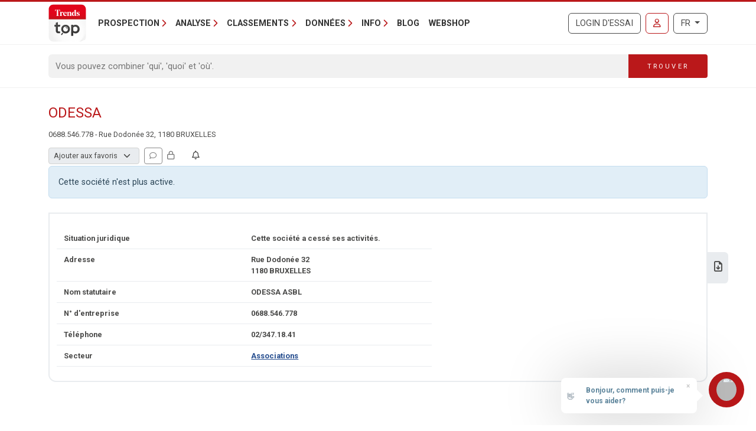

--- FILE ---
content_type: text/html; charset=utf-8
request_url: https://trendstop.levif.be/fr/detail/688546778/odessa.aspx
body_size: 14509
content:

<!doctype html>
<html lang="fr">
<head><meta charset="utf-8" /><meta name="description" content="Consultez les coordonnées, dirigeants et chiffres-clés de ODESSA (0688.546.778) à Bruxelles (1180) et d&#39;autres sociétés du secteur Associations." /><meta name="viewport" content="width=device-width, initial-scale=1.0" /><meta name="content-language" content="fr" /><meta name="robots" content="noindex, nofollow" /><title>
	ODESSA ASBL - 0688.546.778 - Bruxelles (1180)
</title><link rel="canonical" href="https://trendstop.levif.be/fr/detail/688546778/odessa.aspx"></link><meta name="author" content="Developed by Alistar for Roularta Business Information" /><link type="application/opensearchdescription+xml" rel="search" href="/integration/opensearch_trendstop.xml" title="Trends Top" />
    <script type="text/javascript">window.gdprAppliesGlobally=true;(function(){function a(e){if(!window.frames[e]){if(document.body&&document.body.firstChild){var t=document.body;var n=document.createElement("iframe");n.style.display="none";n.name=e;n.title=e;t.insertBefore(n,t.firstChild)}
    else{setTimeout(function(){a(e)},5)}}}function e(n,r,o,c,s){function e(e,t,n,a){if(typeof n!=="function"){return}if(!window[r]){window[r]=[]}var i=false;if(s){i=s(e,t,n)}if(!i){window[r].push({command:e,parameter:t,callback:n,version:a})}}e.stub=true;function t(a){if(!window[n]||window[n].stub!==true){return}if(!a.data){return}
        var i=typeof a.data==="string";var e;try{e=i?JSON.parse(a.data):a.data}catch(t){return}if(e[o]){var r=e[o];window[n](r.command,r.parameter,function(e,t){var n={};n[c]={returnValue:e,success:t,callId:r.callId};a.source.postMessage(i?JSON.stringify(n):n,"*")},r.version)}}
    if(typeof window[n]!=="function"){window[n]=e;if(window.addEventListener){window.addEventListener("message",t,false)}else{window.attachEvent("onmessage",t)}}}e("__tcfapi","__tcfapiBuffer","__tcfapiCall","__tcfapiReturn");a("__tcfapiLocator");(function(e){
    var t=document.createElement("script");t.id="spcloader";t.type="text/javascript";t.async=true;t.src="https://sdk.privacy-center.org/"+e+"/loader.js?target="+document.location.hostname;t.charset="utf-8";var n=document.getElementsByTagName("script")[0];n.parentNode.insertBefore(t,n)})("0c7f196f-0b85-4850-bfd5-f5512ebf3f5d")})();</script>


<script>window.didomiConfig = { cookies: { group: { enabled: true, customDomain: 'myprivacy.roularta.be' } }, }; window.didomiEventListeners = window.didomiEventListeners || [];</script>

<script>
    bcChannelIdentifier = "Site-Trendstop-FR.roularta.blueconic.net";
    (function () {
        var bcScript = document.createElement('script'); bcScript.async = true; bcScript.src = "https://c431.levif.be/script.js"; (document.getElementsByTagName('head')[0] || document.getElementsByTagName('body')[0]).appendChild(bcScript);
    })();
</script>

<link href="https://fonts.googleapis.com/css?family=Roboto:400,700&amp;display=swap" rel="stylesheet" /><link href="/dist/main/assets/core?v=PFuCIQAn3T8ituXiGe6WUVt6bv8W-ZMx5hMC3Dr9rDE1" rel="stylesheet"/>

    <link rel="stylesheet" href="https://cdnjs.cloudflare.com/ajax/libs/slick-carousel/1.9.0/slick.min.css" integrity="sha256-UK1EiopXIL+KVhfbFa8xrmAWPeBjMVdvYMYkTAEv/HI=" crossorigin="anonymous"/>

    <script src="/js/jquery-3.5.1.min.js"></script>
    

<link rel="apple-touch-icon" href="/img/favicons/apple-touch-icon.png">
<link rel="icon" type="image/png" sizes="32x32" href="/img/favicons/favicon-32x32.png">
<link rel="icon" type="image/png" sizes="16x16" href="/img/favicons/favicon-16x16.png">
<link rel="manifest" href="/img/favicons/site.webmanifest">
<link rel="mask-icon" href="/img/favicons/safari-pinned-tab.svg" color="#5bbad5">
<link rel="shortcut icon" href="/img/favicons/favicon.ico">
<meta name="apple-mobile-web-app-title" content="Trends Top">
<meta name="application-name" content="Trends Top">
<meta name="msapplication-TileColor" content="#da532c">
<meta name="msapplication-config" content="/img/favicons/browserconfig.xml">
<meta name="theme-color" content="#ffffff">

    
<script>
var dataLayer = dataLayer || [];
dataLayer.push({'userId': ''});
dataLayer.push({'loginCode': ''});
dataLayer.push({'loginType': ''});
dataLayer.push({'companyNumber': '688546778'});
dataLayer.push({'internalCampaign': ''});
dataLayer.push({'internalContent': ''});
</script>
<!-- Google Tag Manager 1 -->
<script>(function(w,d,s,l,i){w[l]=w[l]||[];w[l].push({'gtm.start':
new Date().getTime(),event:'gtm.js'});var f=d.getElementsByTagName(s)[0],
j=d.createElement(s),dl=l!='dataLayer'?'&l='+l:'';j.async=true;j.src=
'https://www.googletagmanager.com/gtm.js?id='+i+dl;f.parentNode.insertBefore(j,f);
})(window,document,'script','dataLayer','GTM-W3DWSC6');</script>
<!-- Google Tag Manager 2 -->
<script>(function(w,d,s,l,i){w[l]=w[l]||[];w[l].push({'gtm.start':
new Date().getTime(),event:'gtm.js'});var f=d.getElementsByTagName(s)[0],
j=d.createElement(s),dl=l!='dataLayer'?'&l='+l:'';j.async=true;j.src=
'https://www.googletagmanager.com/gtm.js?id='+i+dl;f.parentNode.insertBefore(j,f);
})(window,document,'script','dataLayer','GTM-WRBPKLCL');</script>
<!-- End Google Tag Manager -->

<script type="didomi/javascript" data-vendor="didomi:google" async src="https://securepubads.g.doubleclick.net/tag/js/gpt.js"></script>
<script type="didomi/javascript" data-vendor="didomi:google">
    window.googletag = window.googletag || { cmd: [] };
    googletag.cmd.push(function () {
        var mapping_BANNER_ABOVE = googletag.sizeMapping().addSize([320,0], [[300,75]]).addSize([980,0], [[980,150], [960,150],[970,250],[840,150],[840,250],[728,90]]).build();
        var adSlot = googletag
            .defineSlot(
                '/21768925892/4008_I000/4008_I0270', [970, 250], 'BANNER_ABOVE')
            .addService(googletag.pubads());
        adSlot.defineSizeMapping(mapping_BANNER_ABOVE);
        adSlot.setTargeting('AdType', ['BANNER_ABOVE']);
        googletag.enableServices();
        window.customGoogleAds.setupCallbacks();
        window.customGoogleAds.setupResizeRefresh();
    });
    googletag.cmd.push(function () {
        initPageTargeting();
    });
</script>
</head>
<body id="body" ondragstart="return false" onselectstart="return false" class="nosel">


<!-- Google Tag Manager 1 (noscript) -->
<noscript>
    <iframe src="https://www.googletagmanager.com/ns.html?id=GTM-W3DWSC6"
            height="0" width="0" style="display:none;visibility:hidden">
    </iframe>
</noscript>
<!-- Google Tag Manager 2 (noscript) -->
<noscript>
    <iframe src="https://www.googletagmanager.com/ns.html?id=GTM-WRBPKLCL"
            height="0" width="0" style="display:none;visibility:hidden">
    </iframe>
</noscript>
<!-- End Google Tag Manager (noscript) -->










<form method="post" action="/fr/detail/688546778/odessa.aspx" id="Form1">
<div class="aspNetHidden">
<input type="hidden" name="__EVENTTARGET" id="__EVENTTARGET" value="" />
<input type="hidden" name="__EVENTARGUMENT" id="__EVENTARGUMENT" value="" />
<input type="hidden" name="__VIEWSTATE" id="__VIEWSTATE" value="gGMg+QTcKegpUw+GrmWNn4DtlK7mZ+btQO0vIonLKMme4e/[base64]/e+sk3NlcRIlWyl+a7Kc9TltkzD3AhfYW2OM2Zg28dEATI/bAV7DMJS/6Zh7Ut/5805k7GLQ5Qz0zIPbcwfGcCJNDT58l5gp8FeLm9af9uP/YU4bFHtIOO+cFd3DakQfFzNA2pu6Ss8JCq4IhaDjY+1g7938VJ0YKLsCQ9jto7V/i4T2tfcTDGp0L3Qucs9H+fJofP28kp3YmlMqM/tDgM5Cg==" />
</div>

<script type="text/javascript">
//<![CDATA[
var theForm = document.forms['Form1'];
if (!theForm) {
    theForm = document.Form1;
}
function __doPostBack(eventTarget, eventArgument) {
    if (!theForm.onsubmit || (theForm.onsubmit() != false)) {
        theForm.__EVENTTARGET.value = eventTarget;
        theForm.__EVENTARGUMENT.value = eventArgument;
        theForm.submit();
    }
}
//]]>
</script>


<script src="/WebResource.axd?d=pynGkmcFUV13He1Qd6_TZGXdaaHuWIjk3D45U97EH-dcN45XWKLcLkbXOnVZ68r7GxJbWg2&amp;t=638901608248157332" type="text/javascript"></script>


<script type="text/javascript">
//<![CDATA[
var btw='688546778';var vat=688546778;var companyName='';var serverVars={lc:'fr',cc:'fr-BE',lo:false,nf:false,quickSearchHowToMessage:'Introduisez un mot de recherche.'};;var Language='FR';var Features = [11,12,13];var MultilangLabels = {"modal.close":"Fermer","modal.save":"Sauver","modal.continue":"Continuer","modal.erase":"Effacer","companydetail.vatinlist.intro":"Cette société est reprise dans ces listes sauvées:","companydetail.vatinlist.tooltip":"Cliquez pour vérifier dans quelles de vos listes de prospection ou analyses clients sauvées cette société se trouve.","companydetail.vatinlist.button-text":"Dans vos listes","query.type.1":"GéoTop - Analyse clients","query.type.5":"ProspectFinder","company.detail.personaldata.title":"Suivi personnel","company.detail.personaldata.locked-info":"Un <a href=\"/order.aspx?int_campaign=comment\" target=\"_blank\">Login Marketing</a> vous permet d'introduire votre commentaire personnel pour cette société.","company.detail.typification.select":"Ajouter aux favoris","company.detail.typification.editlink":"» Définissez les libellés de vos favoris.","company.detail.typification.loggedin":"Introduisez/modifiez votre typologie personnelle pour cette société. Ensuite vous triez des listes et sélectionnez des entreprises sur base de cette typologie. La typologie que vous attribuez ne sera visible que pour vous (sur base de votre login).","company.detail.typification.none":"(aucune)","company-detail-personaldata-comments":"Ajoutez votre commentaire personnel.","company.detail.comment.loggedin":"Introduisez/modifiez votre commentaire personnel pour cette société. Ensuite vous triez des listes et sélectionnez des entreprises sur base de ce commentaire. Le commentaire que vous attribuez ne sera visible que pour vous (sur base de votre login).","company_followup_title":"Alerte","company-alert-anonymous":"Un login vous permet d'ajouter une société, un secteur ou une commune au service d'alerte.","company_detail_companyalertbutton-tooltip":"Ajouter {0}, le secteur ou le code postal au service d'alerte","company_followup_help":"Vous pouvez ajouter des sociétés au service d'alerte depuis toute liste de sociétés ou les fiches d'entreprise détaillées et même charger une liste d'entreprises <a href=\"/tools/followup/default.aspx\">(numéros d'entreprise)</a>.","company_followup_intro":"Ajoutez la société, le secteur ou le code postal au service d'alerte pour recevoir des mises à jour par mail.","company_followup_type_company":"Société","company_followup_type_sector":"Secteur","company_followup_type_postal":"Code postal","company_followup_tooltip_notactive":"Pas sous alerte","company_followup_tooltip_active":"Sous alerte","message.info.saved":"Sauvé","message.info.pleasewait":"Veuillez patienter..."};//]]>
</script>

<div class="aspNetHidden">

	<input type="hidden" name="__VIEWSTATEGENERATOR" id="__VIEWSTATEGENERATOR" value="5C2B091C" />
	<input type="hidden" name="__VIEWSTATEENCRYPTED" id="__VIEWSTATEENCRYPTED" value="" />
	<input type="hidden" name="__EVENTVALIDATION" id="__EVENTVALIDATION" value="LBSUp/DueMhcGYsD2lzI5AQ8QVkgSHC31J8odIIH47jHHkbLpuYJutIL4+ttcqI6YLA4B4aHnQ6RF9WbNf5ZS0WJ9XQJhmAqygGZTQm6DvNfJqil" />
</div>
    <input type="submit" name="ctl00$TrapEnter" value="" onclick=" return false; ;WebForm_DoPostBackWithOptions(new WebForm_PostBackOptions(&quot;ctl00$TrapEnter&quot;, &quot;&quot;, true, &quot;&quot;, &quot;&quot;, false, false))" id="TrapEnter" />
    
<header>
    <div class="container">
        <nav class="navbar navbar-expand-lg navbar-light">
            <div class="nt-header__logo">
                <a href="/fr/home.aspx" class="navbar-brand"><img src="/img/logos/app/trendstop.svg" alt="Trends Top" class="logo img-fluid " /></a>
            </div>
            <div class="d-lg-none flex-fill text-end">
                
<a id="RequestTrialLink" class="btn btn-outline-secondary text-uppercase ms-lg-1 ms-xl-2 d-lg-none d-xl-inline-block" rel="nofollow" href="/fr/trial.aspx?int_campaign=trial&amp;int_content=loginblock">Login d'essai</a><a href="/fr/signin.aspx?returnUrl=%2ffr%2fdetail%2f688546778%2fodessa.aspx" id="SignInLink" rel="nofollow" class="btn btn-outline-primary text-uppercase ms-1 ms-sm-2 ms-lg-1 ms-xl-2" title="Se connecter">
        <i class="far fa-user"></i>
    </a>

            </div>
            <button class="navbar-toggler collapsed pe-0" type="button"
                data-bs-toggle="collapse" data-bs-target="#navbarContent"
                aria-controls="navbarSupportedContent" aria-expanded="false"
                aria-label="Toggle navigation">
                <span class="icon-bar top-bar"></span>
                <span class="icon-bar middle-bar"></span>
                <span class="icon-bar bottom-bar"></span>
            </button>
            <div class="collapse navbar-collapse mb-4 mb-lg-0 mx-2 mx-sm-0" id="navbarContent">
                
<div class="" style="display: flex; flex-flow: row nowrap; flex: 1 0 auto;">
    <ul class="navbar-nav mr-auto">
        
                <li class="nav-item dropdown"><a class="nav-link dropdown-toggle" id="navbarDropdown-0" role="button" data-bs-toggle="dropdown" aria-haspopup="true" aria-expanded="false">Prospection</a>
                
                        <div class="dropdown-menu" aria-labelledby="navbarDropdown-0">
                    
                        <a class="dropdown-item" href="/fr/tools/listes-de-prospection-1228.aspx">Listes de prospection</a>
                    
                        <a class="dropdown-item" href="/fr/tools/enrichissement-liste-1232.aspx">Enrichissement liste</a>
                    
                        <a class="dropdown-item" href="/fr/tools/analyse-clients-1082.aspx">Trouver des lookalikes</a>
                    
                        <a class="dropdown-item" href="/fr/tools/repartition-commerciale-1155.aspx">Répartition commerciale</a>
                    
                        <a class="dropdown-item" href="/fr/formations-1191.aspx">Formations</a>
                    
                        </div>
                    
                </li>
            
                <li class="nav-item dropdown"><a class="nav-link dropdown-toggle" id="navbarDropdown-1" role="button" data-bs-toggle="dropdown" aria-haspopup="true" aria-expanded="false">Analyse</a>
                
                        <div class="dropdown-menu" aria-labelledby="navbarDropdown-1">
                    
                        <a class="dropdown-item" href="/fr/tools/recherche-numero-de-tva-1229.aspx">Recherche numéro de TVA</a>
                    
                        <a class="dropdown-item" href="/fr/tools/recherche-comptes-annuels-1231.aspx">Recherche comptes annuels</a>
                    
                        <a class="dropdown-item" href="/fr/tools/comparer-societes-1083.aspx">Comparer sociétés</a>
                    
                        <a class="dropdown-item" href="/fr/tools/suivre-societes-1169.aspx">Suivre sociétés</a>
                    
                        <a class="dropdown-item" href="/fr/tools/spider-liens-entre-societes-1236.aspx">Spider - Liens entre sociétés</a>
                    
                        <a class="dropdown-item" href="/fr/tools/analyse-marche-1081.aspx">Analyse marché</a>
                    
                        <a class="dropdown-item" href="/fr/tools/analyse-clients-1082.aspx">Analyse clients</a>
                    
                        <a class="dropdown-item" href="/fr/business-report-1084.aspx">Business Report</a>
                    
                        <a class="dropdown-item" href="/fr/top-sectoriel-1179.aspx">Top Sectoriel</a>
                    
                        <a class="dropdown-item" href="/fr/top-communal-1180.aspx">Top Communal</a>
                    
                        <a class="dropdown-item" href="/fr/statistiques-1230.aspx">Statistiques</a>
                    
                        </div>
                    
                </li>
            
                <li class="nav-item dropdown"><a class="nav-link dropdown-toggle" id="navbarDropdown-2" role="button" data-bs-toggle="dropdown" aria-haspopup="true" aria-expanded="false">Classements</a>
                
                        <div class="dropdown-menu" aria-labelledby="navbarDropdown-2">
                    
                        <a class="dropdown-item" href="/fr/figure/r999/chiffre-daffaires.aspx">Chiffre d'affaires</a>
                    
                        <a class="dropdown-item" href="/fr/sector.aspx">Secteurs</a>
                    
                        <a class="dropdown-item" href="/fr/nace.aspx">Nacebel</a>
                    
                        <a class="dropdown-item" href="/fr/gg.aspx">Pages d'Or</a>
                    
                        <a class="dropdown-item" href="/fr/figures.aspx">Chiffres-clés</a>
                    
                        </div>
                    
                </li>
            
                <li class="nav-item dropdown"><a class="nav-link dropdown-toggle" id="navbarDropdown-3" role="button" data-bs-toggle="dropdown" aria-haspopup="true" aria-expanded="false">Données</a>
                
                        <div class="dropdown-menu" aria-labelledby="navbarDropdown-3">
                    
                        <a class="dropdown-item" href="/fr/prospection-1233.aspx">Prospection</a>
                    
                        <a class="dropdown-item" href="/fr/enrichissement-1227.aspx">Enrichissement</a>
                    
                        <a class="dropdown-item" href="/fr/sur-mesure-1226.aspx">Sur mesure</a>
                    
                        <a class="dropdown-item" href="/fr/integrations-api-1085.aspx">Intégrations & API</a>
                    
                        </div>
                    
                </li>
            
                <li class="nav-item dropdown"><a class="nav-link dropdown-toggle" id="navbarDropdown-4" role="button" data-bs-toggle="dropdown" aria-haspopup="true" aria-expanded="false">Info</a>
                
                        <div class="dropdown-menu" aria-labelledby="navbarDropdown-4">
                    
                        <a class="dropdown-item" href="/fr/faq">FAQ</a>
                    
                        <a class="dropdown-item" href="/fr/a-propos-trends-top-1096.aspx">A propos Trends Top</a>
                    
                        <a class="dropdown-item" href="/fr/agenda-1102.aspx">Agenda</a>
                    
                        <a class="dropdown-item" href="/fr/formations-1191.aspx">Formation</a>
                    
                        <a class="dropdown-item" href="/fr/contacter-1098.aspx">Contacter</a>
                    
                        </div>
                    
                </li>
            
        <li class="nav-item"><a href="/fr/ontop/entreprendre.aspx" id="BlogLink" class="nav-link">Blog</a></li>
        <li class="nav-item"><a href="/fr/trendstop-tarifs.aspx" id="WebshopLink" class="nav-link">Webshop</a></li>
    </ul>
</div>

                <div class="d-none d-lg-inline">
                    
<a id="RequestTrialLink" class="btn btn-outline-secondary text-uppercase ms-lg-1 ms-xl-2 d-lg-none d-xl-inline-block" rel="nofollow" href="/fr/trial.aspx?int_campaign=trial&amp;int_content=loginblock">Login d'essai</a><a href="/fr/signin.aspx?returnUrl=%2ffr%2fdetail%2f688546778%2fodessa.aspx" id="SignInLink" rel="nofollow" class="btn btn-outline-primary text-uppercase ms-1 ms-sm-2 ms-lg-1 ms-xl-2" title="Se connecter">
        <i class="far fa-user"></i>
    </a>

                </div>
                <div class="ms-lg-1 ms-xl-2 mt-2 mt-lg-0">
                    
<div class="btn-group">
    <button type="button" class="btn btn-outline-secondary dropdown-toggle" data-bs-toggle="dropdown" aria-haspopup="true" aria-expanded="false">
        FR
    </button>
    <div class="dropdown-menu dropdown-menu-lg-end">
        
                <a rel="nofollow" class="dropdown-item " href="https://trendstop.knack.be/nl/detail/688546778/odessa.aspx">Nederlands</a>
            
                <a rel="nofollow" class="dropdown-item active" href="/fr/detail/688546778/odessa.aspx">Français</a>
            
                <a rel="nofollow" class="dropdown-item " href="https://trendstop.knack.be/en/detail/688546778/odessa.aspx">English</a>
            
    </div>
</div>

                </div>
            </div>
        </nav>
    </div>
    
        <div class="nt-search-form">
            <div class="container">
                <div class="my-2 my-lg-3 js-quicksearch-wrapper">
                    <div class="input-group">
                        <input name="ctl00$Header1$SearchFieldHeader" type="search" id="SearchFieldHeader" class="form-control nt-search-form__form-box js-quicksearch-input" aria-label="Search" maxlength="100" placeholder="Vous pouvez combiner &#39;qui&#39;, &#39;quoi&#39; et &#39;où&#39;." />
                        <span class=" js-quicksearch-submit nt-search-form__form-btn-wrap btn">
                            <span class="input-group-text">
                                <i class="fa fa-search fa-flip-horizontal col-12 d-md-none" aria-hidden="true"></i>
                                <span class="nt-search-form__form-desktop-btn col-md-12 d-none d-md-block">
                                    Trouver
                                </span>
                            </span>
                        </span>
                    </div>
                </div>
            </div>
        </div>
    
</header>

    <main class="container mt-4 mb-4">
        
        
        
        
        

<div id="BANNER_ABOVE" class="nt-google-ad-container nt-google-ad-container--not-loaded">
    <script type="didomi/javascript" data-vendor="didomi:google">
        googletag.cmd.push(function () {
            googletag.display('BANNER_ABOVE');
        });
    </script>
</div>
<div class="nt-detail__page">

    <div
        id="js-vue--company-detail"
        data-vat-number="688546778"
        data-company-name="ODESSA"
        data-show-all-components="1"></div>
<div class="d-flex justify-content-between mb-2">
    <div
        id="namePart"
        class="flex-grow-1 pe-2 nt-detail--company">
        <h1 class="nt-detail--company-name">
            
            <span id="CompanyNameLabel">ODESSA</span>
        </h1>
        <div>
            <span class="d-none d-md-inline small">
            &#48;&#54;&#56;&#56;&#46;&#53;&#52;&#54;&#46;7&#55;&#56; - &#82;&#117;&#101;&#32;&#68;&#111;&#100;&#111;&#110;é&#101; 32, &#49;&#49;&#56;&#48; &#66;&#82;&#85;&#88;&#69;&#76;&#76;&#69;&#83;
            </span>

        </div>

    </div>
    <div class="nt-detail_intro-logo">
        
    </div>
</div>
<div id="teleport-target--company-header--authenticated" style="min-height:29px"></div>





<div class="alert alert-info" role="alert">
    Cette société n'est plus active.

</div>



<section class="position-relative">
    <div class="nt-detail__side-block--right d-none d-md-block">
        <div class="nt-detail__side-block-btns--right">
            
                <div class="nt-detail__side-block-btn--right">
                    <a id="BusinessReportLink" title="Télécharger Business Report sur ODESSA." href="/fr/orderbusinessreport.aspx?vat=688546778">
                        <i class="fa-regular fa-file-download"></i>
                    </a>
                </div>
            
            
            
            
        </div>
    </div>
</section>

<section class="position-relative mt-4">
    
<div class="tab-content" id="nav-tabContent">
    <div class="nt-body-block__body">
        <div class="row">
            <div class="col-12 col-md-7">
                <div class="">
                    <div class="row nt-detail__row">
                        <div class="col-6">
                            Situation juridique
                        </div>
                        <div class="col-6" id="status">
                            <span id="CompanyStatusDescription">Cette société a cessé ses activités.</span>
                        </div>
                    </div>
                    <div class="row nt-detail__row">
                        <div class="col-6">
                            Adresse
                        </div>
                        <div class="col-6">
                            <div id="AddressContainer">
	
                                &#82;&#117;&#101;&#32;&#68;&#111;&#100;&#111;&#110;é&#101;
                                32
                                <br/>
                                &#49;&#49;&#56;&#48;&nbsp;&#66;&#82;&#85;&#88;&#69;&#76;&#76;&#69;&#83;
                            
</div>
                        </div>
                    </div>
                    <div class="row nt-detail__row">
                        <div class="col-6">
                            Nom statutaire
                        </div>
                        <div class="col-6">
                            &#79;&#68;&#69;&#83;&#83;&#65;&nbsp;&#65;&#83;&#66;&#76;
                        </div>
                    </div>
                    
                        <div class="row nt-detail__row">
                            <div class="col-6">
                                N° d'entreprise
                            </div>
                            <div class="col-6">
                                &#48;&#54;&#56;&#56;&#46;&#53;&#52;&#54;&#46;7&#55;&#56;
                            </div>
                        </div>
                    
                    <div class="row nt-detail__row">
                        <div class="col-6">
                            Téléphone
                        </div>
                        <div class="col-6">
                            &#48;&#50;&#47;&#51;&#52;&#55;&#46;&#49;&#56;.&#52;&#49;
                        </div>
                    </div>
                    <div class="row nt-detail__row">
                        <div class="col-6">
                            Secteur
                        </div>
                        <div class="col-6">
                            <a id="SectorLink" href="/fr/sector/org/associations.aspx">Associations</a>
                        </div>
                    </div>
                </div>
            </div>
        </div>
    </div>
</div>

    
</section>









    <div class="mt-4">
            <div class="row">
                <div class="col-6">
                    <div class="tt-tab-title">
                        Publications
                    </div>
                </div>
                <div class="col-6">
                    <div class="tt-tab-title float-end">
                        Certifications
                    </div>
                </div>
            </div>
            <div class="row me-0 ms-0">
                <div class="col-12">
                    <div class="row nt-body-block__body p-0">
                        <div class="col-12 col-md-6 nt-detail__pub-press-block">
                            
<div class="row my-3 js-auto-link info-layer-container align-items-center">
    
        <span class="info-layer">
            Un Login Finance ou Business vous permet de consulter les publications dans le Moniteur.
        </span>
    
    <div class="col-3 text-center">
        <img class="img-fluid" src="/img/logos/extra/fgov.png" alt="FGOV" height="22" />
    </div>
    <div class="col-9 nt-detail__pub-press--info justify-content-center align-self-center">
        <div class="fw-bold">
            
            Consultez toutes les publications officielles de ODESSA dans le Moniteur.
        </div>
    </div>
</div>

<div class="row my-3 info-layer-container align-items-center">
    
        <span class="info-layer company-press-trends">
            Uniquement pour clients.
        </span>
    
    <div class="col-3 text-center">
        <img id="TrendsImage" class="img-fluid" src="/img/logos/extra/trends-FR.png" alt="Trends/Tendances" style="height:22px;" />
    </div>
    <div class="col-9 nt-detail__pub-press--info">
        <span id="TrendsLinkNoAccessText" class=" fw-bold">Lisez les articles sur ODESSA dans Trends-Tendances.</span>
        
        
    </div>
</div>
<div class="row my-3 info-layer-container align-items-center">
    
        <span class="info-layer company-press-trendsz">
            Uniquement pour clients.
        </span>
    
    <div class="col-3 text-center">
        <img alt="TrendsZ" class="img-fluid" src="/img/logos/extra/trendsz-logo.svg" height="22"/>
    </div>
    <div class="col-9 nt-detail__pub-press--info">
        <span id="TrendsZLinkNoAccessText" class=" fw-bold">Regardez les émissions Trends Z sur ODESSA.</span>
        
        
    </div>
</div>

                        </div>
                        <div class="col-md-6">
                            <hr class="d-block d-md-none"/>
                            <div class="mx-3 my-4">

<div class="" id="detail-company-certificates">
    [You do not have access to this information, upgrade your login.]
    
    
</div>
</div>
                        </div>
                    </div>
            </div>
        </div>
    </div>

    


    <div class="d-none d-md-block">
        <div class="mt-4">
            
<div class="row">
    <div class="col-12 mt-1">
        <div class="tt-tab-title">
            Rapports
        </div>
        <div class="row me-0 ms-0">
            <div class="col-12">
                <div class="row nt-body-block__body p-0 pb-3">
                    <div id="BusinessReportLinkContainer" class="col-12 col-md-6">
                        <div class="row mt-3 js-auto-link align-items-center">
                            <div class="col-2 nt-body-block__body-inside-img-col text-center">
                                <img class="img-fluid nt-body-block__body--img nt-body-block__body--img-left-outside" src="/img/company/report.png"/>
                            </div>
                            <div class="col-10 position-relative">
                                <div class="nt-detail__reports--info">
                                    <a id="BusinessReportLink" class="stretched-link" rel="nofollow" href="/fr/orderbusinessreport.aspx?vat=688546778" target="_blank">Commandez un rapport financier détaillé sur 'ODESSA'.</a>
                                </div>
                            </div>
                        </div>
                    </div>
                    <div id="SectorLinkContainer" class="col-12 col-md-6">
                        <div class="row mt-3 js-auto-link align-items-center">
                            <div class="col-2 nt-body-block__body-inside-img-col text-center">
                                <img class="img-fluid nt-body-block__body--img nt-body-block__body--img-left-outside" src="/img/company/pie.png"/>
                            </div>
                            <div class="col-10 position-relative">
                                <div class="nt-detail__reports--info">
                                    <a id="SectorLink" class="stretched-link" rel="nofollow" href="/fr/orderreportsector.aspx?code=ORG" target="_blank">Le Top Sectoriel offre une analyse performante du secteur 'Associations'.</a>
                                </div>
                            </div>
                        </div>
                    </div>
                    
                    <div id="PostalLinkContainer" class="col-12 col-md-6">
                        <div class="row mt-3 js-auto-link align-items-center">
                            <div class="col-2 nt-body-block__body-inside-img-col text-center">
                                <img class="img-fluid nt-body-block__body--img nt-body-block__body--img-left-outside" src="/img/company/municip.png"/>
                            </div>
                            <div class="col-10 position-relative">
                                <div class="nt-detail__reports--info">
                                    <a id="PostalLink" class="stretched-link" rel="nofollow" href="/fr/orderreportpostal.aspx?code=1180" target="_blank">Notre Top Communal permet d'avoir une analyse détaillée du tissu économique de 'Bruxelles'.</a>
                                </div>
                            </div>
                        </div>
                    </div>
                </div>
            </div>
        </div>
    </div>
</div>

        </div>
        <div class="mt-4">
            
<!-- webtools -->
<div class="tt-tab-title">
    Outils web
</div>
<div class="row me-0 ms-0">
    <div class="col-12">
        <div class="row nt-webtools nt-body-block__body p-0">
            <div class="col tool-icon-block">
                <a href="/fr/tools/marketanalyzer/default.aspx" title="Analysez le marché sur lequel vous êtes actif ou désirez lancer une entreprise.">
                    <div class="tool-icon tool-icon-marketanalyzer img-fluid nt-body-block__body--img"></div>
                    <span>MarketAnalyzer</span>
                </a>
            </div>
            <div class="col tool-icon-block">
                <a href="/fr/tools/prospectfinder/default.aspx" title="Composez une liste de prospection selon les paramètres de votre choix.">
                    <div class="tool-icon tool-icon-prospectfinder img-fluid nt-body-block__body--img"></div>
                    <span>ProspectFinder</span>
                </a>
            </div>
            <div class="col tool-icon-block">
                <a href="/fr/tools/geotop/default.aspx" title="Analysez vos clients et sélectionnez des prospects avec le profil idéal.">
                    <div class="tool-icon tool-icon-geotop img-fluid nt-body-block__body--img"></div>
                    <span>GéoTop</span>
                </a>
            </div>
            <div class="col tool-icon-block">
                <a href="/fr/tools/secure/regionseditor.aspx" title="Analysez la répartition géographique de votre équipe commerciale et le potentiel de chaque région.">
                    <div class="tool-icon tool-icon-region img-fluid nt-body-block__body--img"></div>
                    <span>Gestion Régions</span>
                </a>
            </div>
            <div class="col tool-icon-block">
                <a href="/fr/tools/followup/default.aspx" title="Restez au courant de changements importants chez vos clients, prospects et fournisseurs.">
                    <div class="tool-icon tool-icon-alert img-fluid nt-body-block__body--img"></div>
                    <span>Service d'alerte</span>
                </a>
            </div>
            <div class="col tool-icon-block">
                <a href="/fr/tools/benchmark/default.aspx" title="Comparez vos chiffres-clés avec ceux d'autres entreprises de votre secteur et région.">
                    <div class="tool-icon tool-icon-benchmark img-fluid nt-body-block__body--img"></div>
                    <span>Benchmark</span>
                </a>
            </div>
            <div class="col tool-icon-block">
                <a href="/fr/tools/dataoptimizer/default.aspx" title="Chargez des numéros d'entreprise afin d'enrichir avec des données Trends Top et d'exporter.">
                    <div class="tool-icon tool-icon-dataoptimizer img-fluid nt-body-block__body--img"></div>
                    <span>DataOptimizer</span>
                </a>
            </div>
            <div class="col tool-icon-block">
                <a href="/fr/tools/spider-liens-entre-societes-1236.aspx" title="Découvrez les relations entre des sociétés et des dirigeants">
                    <div class="tool-icon tool-icon-spider img-fluid nt-body-block__body--img"></div>
                    <span>Spider</span>
                </a>
            </div>
        </div>
    </div>
</div>

        </div>
    </div>



<div class="d-block d-md-none mt-4">
    <a id="BusinessReportLink" class="btn btn-primary w-100 text-uppercase btn-lg" rel="nofollow" href="/fr/orderbusinessreport.aspx?vat=688546778" target="_blank">Commandez un rapport financier détaillé sur 'ODESSA'.</a>
</div>


</div> 


    </main>
    

<footer class="nt-footer">
    <div class="container">
        <div class="row">
            <div class="col-md-3 d-none d-md-block">
                
<div class="nt-footer__title">
    Prospection</div>

        <div class="nt-footer__sub-title">
            <a href="/fr/tools/listes-de-prospection-1228.aspx">Listes de prospection</a></div>
    
        <div class="nt-footer__sub-title">
            <a href="/fr/tools/enrichissement-liste-1232.aspx">Enrichissement liste</a></div>
    
        <div class="nt-footer__sub-title">
            <a href="/fr/tools/analyse-clients-1082.aspx">Trouver des lookalikes</a></div>
    
        <div class="nt-footer__sub-title">
            <a href="/fr/tools/repartition-commerciale-1155.aspx">Répartition commerciale</a></div>
    
        <div class="nt-footer__sub-title">
            <a href="/fr/formations-1191.aspx">Formations</a></div>
    

                
<div class="nt-footer__title">
    Analyse</div>

        <div class="nt-footer__sub-title">
            <a href="/fr/tools/recherche-numero-de-tva-1229.aspx">Recherche numéro de TVA</a></div>
    
        <div class="nt-footer__sub-title">
            <a href="/fr/tools/recherche-comptes-annuels-1231.aspx">Recherche comptes annuels</a></div>
    
        <div class="nt-footer__sub-title">
            <a href="/fr/tools/comparer-societes-1083.aspx">Comparer sociétés</a></div>
    
        <div class="nt-footer__sub-title">
            <a href="/fr/tools/suivre-societes-1169.aspx">Suivre sociétés</a></div>
    
        <div class="nt-footer__sub-title">
            <a href="/fr/tools/spider-liens-entre-societes-1236.aspx">Spider - Liens entre sociétés</a></div>
    
        <div class="nt-footer__sub-title">
            <a href="/fr/tools/analyse-marche-1081.aspx">Analyse marché</a></div>
    
        <div class="nt-footer__sub-title">
            <a href="/fr/tools/analyse-clients-1082.aspx">Analyse clients</a></div>
    
        <div class="nt-footer__sub-title">
            <a href="/fr/business-report-1084.aspx">Business Report</a></div>
    
        <div class="nt-footer__sub-title">
            <a href="/fr/top-sectoriel-1179.aspx">Top Sectoriel</a></div>
    
        <div class="nt-footer__sub-title">
            <a href="/fr/top-communal-1180.aspx">Top Communal</a></div>
    
        <div class="nt-footer__sub-title">
            <a href="/fr/statistiques-1230.aspx">Statistiques</a></div>
    

            </div>
            <div class="col-md-3 d-none d-md-block">
                
<div class="nt-footer__title">
    Classements</div>

        <div class="nt-footer__sub-title">
            <a href="/fr/figure/r999/chiffre-daffaires.aspx">Chiffre d'affaires</a></div>
    
        <div class="nt-footer__sub-title">
            <a href="/fr/sector.aspx">Secteurs</a></div>
    
        <div class="nt-footer__sub-title">
            <a href="/fr/nace.aspx">Nacebel</a></div>
    
        <div class="nt-footer__sub-title">
            <a href="/fr/gg.aspx">Pages d'Or</a></div>
    
        <div class="nt-footer__sub-title">
            <a href="/fr/figures.aspx">Chiffres-clés</a></div>
    

                
<div class="nt-footer__title">
    Données</div>

        <div class="nt-footer__sub-title">
            <a href="/fr/prospection-1233.aspx">Prospection</a></div>
    
        <div class="nt-footer__sub-title">
            <a href="/fr/enrichissement-1227.aspx">Enrichissement</a></div>
    
        <div class="nt-footer__sub-title">
            <a href="/fr/sur-mesure-1226.aspx">Sur mesure</a></div>
    
        <div class="nt-footer__sub-title">
            <a href="/fr/integrations-api-1085.aspx">Intégrations & API</a></div>
    

            </div>
            <div class="col-md-3 d-none d-md-block">
                
<div class="nt-footer__title">
    Info</div>

        <div class="nt-footer__sub-title">
            <a href="/fr/faq">FAQ</a></div>
    
        <div class="nt-footer__sub-title">
            <a href="/fr/a-propos-trends-top-1096.aspx">A propos Trends Top</a></div>
    
        <div class="nt-footer__sub-title">
            <a href="/fr/agenda-1102.aspx">Agenda</a></div>
    
        <div class="nt-footer__sub-title">
            <a href="/fr/formations-1191.aspx">Formation</a></div>
    
        <div class="nt-footer__sub-title">
            <a href="/fr/contacter-1098.aspx">Contacter</a></div>
    

            </div>
            <div class="col-12 col-md-3">
                <div class="nt-footer__title d-none d-md-block">
                    Suivez-nous
                </div>
                <div class="nt-footer__socials d-none d-md-block d-lg-block d-xl-block">
                    <a href="https://www.linkedin.com/groups?mostPopular=&gid=3192232" target="_blank" rel="noopener">
                        <i class="fa-brands fa-linkedin-in"></i>
                    </a>
                </div>
                <div class="d-md-none text-center">
                    <a href="/fr/lettre-dinfo-1100.aspx?ref=footer" id="NewsletterLink" class="nt-footer__title">
                        Souhaitez-vous vous inscrire à cette lettre d’information ?
                    </a>
                </div>
                <div class="d-md-none text-center nt-footer__contact-mobile">
                    <span>Trends Top</span>
                    <br/>
                    <span>
                        Rue de la Fusée 50, 1130 Bruxelles
                    </span>
                    <br/>
                    <span>
                        <a href="tel:00327027011">02/702.70.11</a>
                    </span>
                    <br/>
                    <span>
                        <a href="mailto:info@trendstop.be">info@trendstop.be</a>
                    </span>
                </div>
                <div class="nt-footer__socials d-md-none text-center">
                    <a href="https://www.linkedin.com/groups?mostPopular=&gid=3192232" target="_blank" rel="noopener">
                        <i class="fa-brands fa-linkedin-in"></i>
                    </a>
                </div>
                <div class="nt-footer__title d-none d-md-block">
                    Département de
                </div>
                <div class="nt-footer__cooperatives text-center text-md-start">
                    <a href="http://www.trends-business-information.be" target="_blank" rel="noopener">
                        <img class="img-fluid" src="/img/logos/trends-business-information-fff.png" alt="Trends Business Information" loading="lazy"/>
                    </a>
                </div>
            </div>
        </div>
    </div>
</footer>
<div class="nt-footer__legals">
    <div class="container text-center">
        <a href="/fr/copyright-1052-6.aspx">©Copyright - Conditions gén.</a>
        <span>| </span>
        <a href="https://www.roularta.be/fr/disclaimer" target="_blank">Disclaimer Roularta</a>
        <span>| </span>
        <a href="https://www.roularta.be/fr/privacy" target="_blank">Privacy statement Roularta</a>
        <span>| </span>
        <a href="https://www.roularta.be" target="_blank" rel="noopener">
            Roularta Media Group SA - 434.278.896
        </a>
        <span>| </span>
        <a href="javascript:Didomi.preferences.show()">
            Cookie Settings
        </a>
        <span>| </span>
        <a href="https://alistar.net/e-commerce" target="_blank" rel="noopener">E-business by <b>Alistar</b></a>
    </div>
</div>

    
    <script type="module" src="/dist/main/assets/netframework-DHcbOPDr.js"></script>



    <script src="/bundles/core?v=zDK2qsGRgRwUBlAFPA5edWQnMYsw4ha1i-q3j7jbqb01"></script>

    <script src="/js/bootbox-6.0.0.min.js"></script>
    
    <script src="https://cdnjs.cloudflare.com/ajax/libs/slick-carousel/1.9.0/slick.min.js" integrity="sha256-NXRS8qVcmZ3dOv3LziwznUHPegFhPZ1F/4inU7uC8h0=" crossorigin="anonymous"></script>
    <script src="/bundles/company2?v=zJZ6u8llTr-Wfws6eFbe28JligU7rsOJF000ESZdAbQ1"></script>


</form>
<a href="/trap.ashx" rel="nofollow"></a>


<script type="didomi/javascript" data-vendor="iab:328">
    var pp_gemius_identifier = 'ndo1lDLvFYWs_HhuygUZRaRu7O8uwGx1.xgqnRlSTQn.H7';
    var pp_gemius_extraparameters = new Array('lan=FR', 'key=trendstop');
    (function(d,t){
        try{
            var gt=d.createElement(t), s=d.getElementsByTagName(t)[0];
            gt.setAttribute('async','async'); gt.setAttribute('defer','defer'); gt.src='https://gabe.hit.gemius.pl/xgemius.js';
            s.parentNode.insertBefore(gt,s);
        }
        catch(e){}
    })(document,'script');
</script>


<script type="text/javascript">
_linkedin_partner_id = "3159722";
window._linkedin_data_partner_ids = window._linkedin_data_partner_ids || [];
window._linkedin_data_partner_ids.push(_linkedin_partner_id);
</script><script type="text/javascript">
(function(){var s = document.getElementsByTagName("script")[0];
var b = document.createElement("script");
b.type = "text/javascript";b.async = true;
b.src = "https://snap.licdn.com/li.lms-analytics/insight.min.js";
s.parentNode.insertBefore(b, s);})();
</script>
<noscript>
    <img height="1" width="1" style="display:none;" alt="" src="https://px.ads.linkedin.com/collect/?pid=3159722&fmt=gif"/>
</noscript>

<script type="application/javascript">
    var FAQBOT_IsCompanyPage = window.location.pathname.indexOf("/nl/detail/") === 0 ||
                    window.location.pathname.indexOf("/fr/detail/") === 0 ||
                    window.location.pathname.indexOf("/en/detail/") === 0 ;

    var FAQBOT = {
        PUBLIC_KEY: "c991326cbf619deee9a11a4d9f4cfcd8b0c807d4",
        SETTING: "default",
        CUSTOM_DATA: { "first_name": null, "last_name": null }
    };
    if(FAQBOT_IsCompanyPage) {
        FAQBOT.FLOW_ID = 1600;
        FAQBOT.CUSTOM_DATA.vars = {
            companyName: document.getElementById("CompanyNameLabel") ? (document.getElementById("CompanyNameLabel").innerText || "") : ""
        };
    }
</script>
<div id="faqbot-58rZl8DgthS" data-url="https://chatbot.dstny.be"></div>
<script src="https://chatbot.dstny.be/js/bundle.tbi.v2.js"></script>



<div id="scroll-to-top" class="d-print-none">
    <i class="fa-solid fa-caret-up"></i>
</div>

<!-- Build v2026.0121.1 / FW Claims -->

</body>
</html>
